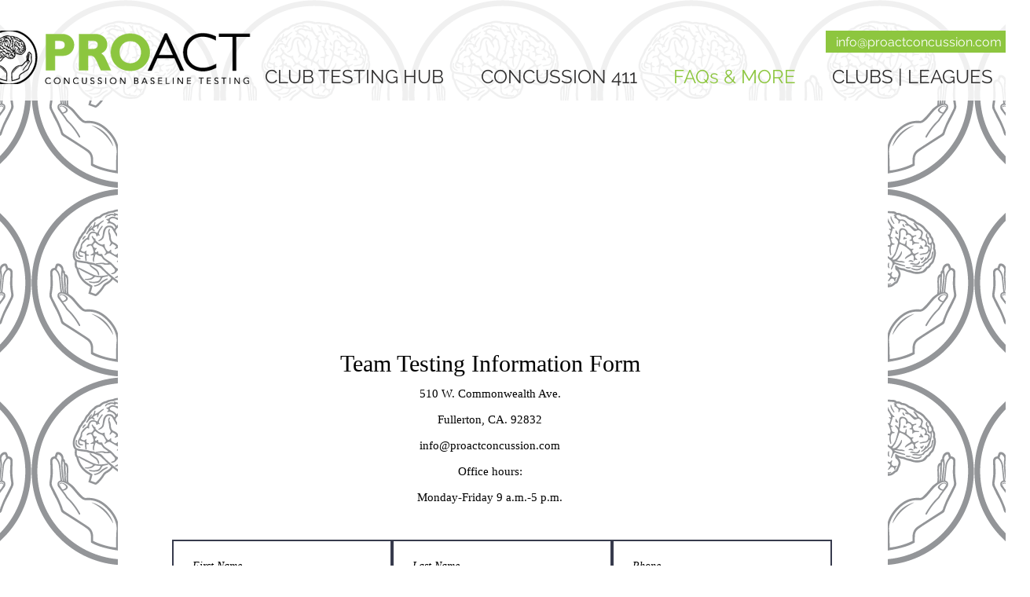

--- FILE ---
content_type: text/html; charset=utf-8
request_url: https://www.google.com/recaptcha/api2/aframe
body_size: 268
content:
<!DOCTYPE HTML><html><head><meta http-equiv="content-type" content="text/html; charset=UTF-8"></head><body><script nonce="Z2pOBNIOmTq64B1E8R9UlA">/** Anti-fraud and anti-abuse applications only. See google.com/recaptcha */ try{var clients={'sodar':'https://pagead2.googlesyndication.com/pagead/sodar?'};window.addEventListener("message",function(a){try{if(a.source===window.parent){var b=JSON.parse(a.data);var c=clients[b['id']];if(c){var d=document.createElement('img');d.src=c+b['params']+'&rc='+(localStorage.getItem("rc::a")?sessionStorage.getItem("rc::b"):"");window.document.body.appendChild(d);sessionStorage.setItem("rc::e",parseInt(sessionStorage.getItem("rc::e")||0)+1);localStorage.setItem("rc::h",'1769278658300');}}}catch(b){}});window.parent.postMessage("_grecaptcha_ready", "*");}catch(b){}</script></body></html>